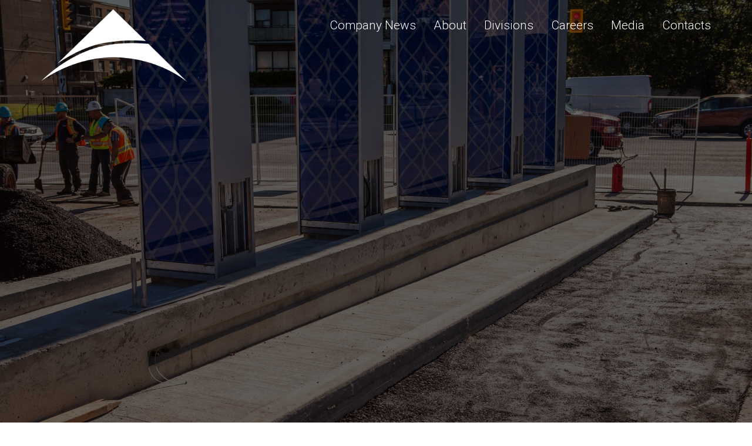

--- FILE ---
content_type: text/html; charset=UTF-8
request_url: https://verdialliance.com/divisions/alliance-site-construction-ltd/cf-shops-at-don-mills/cf-shops-at-don-mills-17-june-2017-alliance-site-construction-ltd/
body_size: 4499
content:
<!DOCTYPE html>
<html lang="en-CA">
<head>
<meta charset="UTF-8">
<meta http-equiv="X-UA-Compatible" content="IE=edge">
<meta name="viewport" content="width=device-width, initial-scale=1">
<link rel="profile" href="https://gmpg.org/xfn/11">

<meta name='robots' content='index, follow, max-image-preview:large, max-snippet:-1, max-video-preview:-1' />

	<!-- This site is optimized with the Yoast SEO plugin v20.8 - https://yoast.com/wordpress/plugins/seo/ -->
	<title>- Verdi Alliance Group of Companies</title>
	<link rel="canonical" href="https://verdialliance.com/divisions/alliance-site-construction-ltd/cf-shops-at-don-mills/cf-shops-at-don-mills-17-june-2017-alliance-site-construction-ltd/" />
	<meta property="og:locale" content="en_US" />
	<meta property="og:type" content="article" />
	<meta property="og:title" content="- Verdi Alliance Group of Companies" />
	<meta property="og:url" content="https://verdialliance.com/divisions/alliance-site-construction-ltd/cf-shops-at-don-mills/cf-shops-at-don-mills-17-june-2017-alliance-site-construction-ltd/" />
	<meta property="og:site_name" content="Verdi Alliance Group of Companies" />
	<meta property="article:modified_time" content="2017-06-23T19:04:54+00:00" />
	<meta property="og:image" content="https://verdialliance.com/divisions/alliance-site-construction-ltd/cf-shops-at-don-mills/cf-shops-at-don-mills-17-june-2017-alliance-site-construction-ltd" />
	<meta property="og:image:width" content="1024" />
	<meta property="og:image:height" content="576" />
	<meta property="og:image:type" content="image/jpeg" />
	<meta name="twitter:card" content="summary_large_image" />
	<script type="application/ld+json" class="yoast-schema-graph">{"@context":"https://schema.org","@graph":[{"@type":"WebPage","@id":"https://verdialliance.com/divisions/alliance-site-construction-ltd/cf-shops-at-don-mills/cf-shops-at-don-mills-17-june-2017-alliance-site-construction-ltd/","url":"https://verdialliance.com/divisions/alliance-site-construction-ltd/cf-shops-at-don-mills/cf-shops-at-don-mills-17-june-2017-alliance-site-construction-ltd/","name":"- Verdi Alliance Group of Companies","isPartOf":{"@id":"https://verdialliance.com/#website"},"primaryImageOfPage":{"@id":"https://verdialliance.com/divisions/alliance-site-construction-ltd/cf-shops-at-don-mills/cf-shops-at-don-mills-17-june-2017-alliance-site-construction-ltd/#primaryimage"},"image":{"@id":"https://verdialliance.com/divisions/alliance-site-construction-ltd/cf-shops-at-don-mills/cf-shops-at-don-mills-17-june-2017-alliance-site-construction-ltd/#primaryimage"},"thumbnailUrl":"https://verdialliance.com/wp-content/uploads/CF-Shops-at-Don-Mills-17-June-2017-Alliance-Site-Construction-Ltd..jpg","datePublished":"2017-06-23T19:04:37+00:00","dateModified":"2017-06-23T19:04:54+00:00","breadcrumb":{"@id":"https://verdialliance.com/divisions/alliance-site-construction-ltd/cf-shops-at-don-mills/cf-shops-at-don-mills-17-june-2017-alliance-site-construction-ltd/#breadcrumb"},"inLanguage":"en-CA","potentialAction":[{"@type":"ReadAction","target":["https://verdialliance.com/divisions/alliance-site-construction-ltd/cf-shops-at-don-mills/cf-shops-at-don-mills-17-june-2017-alliance-site-construction-ltd/"]}]},{"@type":"ImageObject","inLanguage":"en-CA","@id":"https://verdialliance.com/divisions/alliance-site-construction-ltd/cf-shops-at-don-mills/cf-shops-at-don-mills-17-june-2017-alliance-site-construction-ltd/#primaryimage","url":"https://verdialliance.com/wp-content/uploads/CF-Shops-at-Don-Mills-17-June-2017-Alliance-Site-Construction-Ltd..jpg","contentUrl":"https://verdialliance.com/wp-content/uploads/CF-Shops-at-Don-Mills-17-June-2017-Alliance-Site-Construction-Ltd..jpg","width":1920,"height":1080},{"@type":"BreadcrumbList","@id":"https://verdialliance.com/divisions/alliance-site-construction-ltd/cf-shops-at-don-mills/cf-shops-at-don-mills-17-june-2017-alliance-site-construction-ltd/#breadcrumb","itemListElement":[{"@type":"ListItem","position":1,"name":"Divisions","item":"https://verdialliance.com/divisions/"},{"@type":"ListItem","position":2,"name":"Alliance Site Construction Ltd.","item":"https://verdialliance.com/divisions/alliance-site-construction-ltd/"},{"@type":"ListItem","position":3,"name":"CF Shops at Don Mills","item":"https://verdialliance.com/divisions/alliance-site-construction-ltd/cf-shops-at-don-mills/"}]},{"@type":"WebSite","@id":"https://verdialliance.com/#website","url":"https://verdialliance.com/","name":"Verdi Alliance Group of Companies","description":"","potentialAction":[{"@type":"SearchAction","target":{"@type":"EntryPoint","urlTemplate":"https://verdialliance.com/?s={search_term_string}"},"query-input":"required name=search_term_string"}],"inLanguage":"en-CA"}]}</script>
	<!-- / Yoast SEO plugin. -->


<link rel='dns-prefetch' href='//ajax.googleapis.com' />
<link rel='dns-prefetch' href='//maxcdn.bootstrapcdn.com' />
<link rel='dns-prefetch' href='//fonts.googleapis.com' />
<link rel='stylesheet' id='sbi_styles-css' href='https://verdialliance.com/wp-content/plugins/instagram-feed/css/sbi-styles.min.css?ver=6.1.5' type='text/css' media='all' />
<link rel='stylesheet' id='wp-block-library-css' href='https://verdialliance.com/wp-includes/css/dist/block-library/style.min.css?ver=6.2.8' type='text/css' media='all' />
<link rel='stylesheet' id='classic-theme-styles-css' href='https://verdialliance.com/wp-includes/css/classic-themes.min.css?ver=6.2.8' type='text/css' media='all' />
<style id='global-styles-inline-css' type='text/css'>
body{--wp--preset--color--black: #000000;--wp--preset--color--cyan-bluish-gray: #abb8c3;--wp--preset--color--white: #ffffff;--wp--preset--color--pale-pink: #f78da7;--wp--preset--color--vivid-red: #cf2e2e;--wp--preset--color--luminous-vivid-orange: #ff6900;--wp--preset--color--luminous-vivid-amber: #fcb900;--wp--preset--color--light-green-cyan: #7bdcb5;--wp--preset--color--vivid-green-cyan: #00d084;--wp--preset--color--pale-cyan-blue: #8ed1fc;--wp--preset--color--vivid-cyan-blue: #0693e3;--wp--preset--color--vivid-purple: #9b51e0;--wp--preset--gradient--vivid-cyan-blue-to-vivid-purple: linear-gradient(135deg,rgba(6,147,227,1) 0%,rgb(155,81,224) 100%);--wp--preset--gradient--light-green-cyan-to-vivid-green-cyan: linear-gradient(135deg,rgb(122,220,180) 0%,rgb(0,208,130) 100%);--wp--preset--gradient--luminous-vivid-amber-to-luminous-vivid-orange: linear-gradient(135deg,rgba(252,185,0,1) 0%,rgba(255,105,0,1) 100%);--wp--preset--gradient--luminous-vivid-orange-to-vivid-red: linear-gradient(135deg,rgba(255,105,0,1) 0%,rgb(207,46,46) 100%);--wp--preset--gradient--very-light-gray-to-cyan-bluish-gray: linear-gradient(135deg,rgb(238,238,238) 0%,rgb(169,184,195) 100%);--wp--preset--gradient--cool-to-warm-spectrum: linear-gradient(135deg,rgb(74,234,220) 0%,rgb(151,120,209) 20%,rgb(207,42,186) 40%,rgb(238,44,130) 60%,rgb(251,105,98) 80%,rgb(254,248,76) 100%);--wp--preset--gradient--blush-light-purple: linear-gradient(135deg,rgb(255,206,236) 0%,rgb(152,150,240) 100%);--wp--preset--gradient--blush-bordeaux: linear-gradient(135deg,rgb(254,205,165) 0%,rgb(254,45,45) 50%,rgb(107,0,62) 100%);--wp--preset--gradient--luminous-dusk: linear-gradient(135deg,rgb(255,203,112) 0%,rgb(199,81,192) 50%,rgb(65,88,208) 100%);--wp--preset--gradient--pale-ocean: linear-gradient(135deg,rgb(255,245,203) 0%,rgb(182,227,212) 50%,rgb(51,167,181) 100%);--wp--preset--gradient--electric-grass: linear-gradient(135deg,rgb(202,248,128) 0%,rgb(113,206,126) 100%);--wp--preset--gradient--midnight: linear-gradient(135deg,rgb(2,3,129) 0%,rgb(40,116,252) 100%);--wp--preset--duotone--dark-grayscale: url('#wp-duotone-dark-grayscale');--wp--preset--duotone--grayscale: url('#wp-duotone-grayscale');--wp--preset--duotone--purple-yellow: url('#wp-duotone-purple-yellow');--wp--preset--duotone--blue-red: url('#wp-duotone-blue-red');--wp--preset--duotone--midnight: url('#wp-duotone-midnight');--wp--preset--duotone--magenta-yellow: url('#wp-duotone-magenta-yellow');--wp--preset--duotone--purple-green: url('#wp-duotone-purple-green');--wp--preset--duotone--blue-orange: url('#wp-duotone-blue-orange');--wp--preset--font-size--small: 13px;--wp--preset--font-size--medium: 20px;--wp--preset--font-size--large: 36px;--wp--preset--font-size--x-large: 42px;--wp--preset--spacing--20: 0.44rem;--wp--preset--spacing--30: 0.67rem;--wp--preset--spacing--40: 1rem;--wp--preset--spacing--50: 1.5rem;--wp--preset--spacing--60: 2.25rem;--wp--preset--spacing--70: 3.38rem;--wp--preset--spacing--80: 5.06rem;--wp--preset--shadow--natural: 6px 6px 9px rgba(0, 0, 0, 0.2);--wp--preset--shadow--deep: 12px 12px 50px rgba(0, 0, 0, 0.4);--wp--preset--shadow--sharp: 6px 6px 0px rgba(0, 0, 0, 0.2);--wp--preset--shadow--outlined: 6px 6px 0px -3px rgba(255, 255, 255, 1), 6px 6px rgba(0, 0, 0, 1);--wp--preset--shadow--crisp: 6px 6px 0px rgba(0, 0, 0, 1);}:where(.is-layout-flex){gap: 0.5em;}body .is-layout-flow > .alignleft{float: left;margin-inline-start: 0;margin-inline-end: 2em;}body .is-layout-flow > .alignright{float: right;margin-inline-start: 2em;margin-inline-end: 0;}body .is-layout-flow > .aligncenter{margin-left: auto !important;margin-right: auto !important;}body .is-layout-constrained > .alignleft{float: left;margin-inline-start: 0;margin-inline-end: 2em;}body .is-layout-constrained > .alignright{float: right;margin-inline-start: 2em;margin-inline-end: 0;}body .is-layout-constrained > .aligncenter{margin-left: auto !important;margin-right: auto !important;}body .is-layout-constrained > :where(:not(.alignleft):not(.alignright):not(.alignfull)){max-width: var(--wp--style--global--content-size);margin-left: auto !important;margin-right: auto !important;}body .is-layout-constrained > .alignwide{max-width: var(--wp--style--global--wide-size);}body .is-layout-flex{display: flex;}body .is-layout-flex{flex-wrap: wrap;align-items: center;}body .is-layout-flex > *{margin: 0;}:where(.wp-block-columns.is-layout-flex){gap: 2em;}.has-black-color{color: var(--wp--preset--color--black) !important;}.has-cyan-bluish-gray-color{color: var(--wp--preset--color--cyan-bluish-gray) !important;}.has-white-color{color: var(--wp--preset--color--white) !important;}.has-pale-pink-color{color: var(--wp--preset--color--pale-pink) !important;}.has-vivid-red-color{color: var(--wp--preset--color--vivid-red) !important;}.has-luminous-vivid-orange-color{color: var(--wp--preset--color--luminous-vivid-orange) !important;}.has-luminous-vivid-amber-color{color: var(--wp--preset--color--luminous-vivid-amber) !important;}.has-light-green-cyan-color{color: var(--wp--preset--color--light-green-cyan) !important;}.has-vivid-green-cyan-color{color: var(--wp--preset--color--vivid-green-cyan) !important;}.has-pale-cyan-blue-color{color: var(--wp--preset--color--pale-cyan-blue) !important;}.has-vivid-cyan-blue-color{color: var(--wp--preset--color--vivid-cyan-blue) !important;}.has-vivid-purple-color{color: var(--wp--preset--color--vivid-purple) !important;}.has-black-background-color{background-color: var(--wp--preset--color--black) !important;}.has-cyan-bluish-gray-background-color{background-color: var(--wp--preset--color--cyan-bluish-gray) !important;}.has-white-background-color{background-color: var(--wp--preset--color--white) !important;}.has-pale-pink-background-color{background-color: var(--wp--preset--color--pale-pink) !important;}.has-vivid-red-background-color{background-color: var(--wp--preset--color--vivid-red) !important;}.has-luminous-vivid-orange-background-color{background-color: var(--wp--preset--color--luminous-vivid-orange) !important;}.has-luminous-vivid-amber-background-color{background-color: var(--wp--preset--color--luminous-vivid-amber) !important;}.has-light-green-cyan-background-color{background-color: var(--wp--preset--color--light-green-cyan) !important;}.has-vivid-green-cyan-background-color{background-color: var(--wp--preset--color--vivid-green-cyan) !important;}.has-pale-cyan-blue-background-color{background-color: var(--wp--preset--color--pale-cyan-blue) !important;}.has-vivid-cyan-blue-background-color{background-color: var(--wp--preset--color--vivid-cyan-blue) !important;}.has-vivid-purple-background-color{background-color: var(--wp--preset--color--vivid-purple) !important;}.has-black-border-color{border-color: var(--wp--preset--color--black) !important;}.has-cyan-bluish-gray-border-color{border-color: var(--wp--preset--color--cyan-bluish-gray) !important;}.has-white-border-color{border-color: var(--wp--preset--color--white) !important;}.has-pale-pink-border-color{border-color: var(--wp--preset--color--pale-pink) !important;}.has-vivid-red-border-color{border-color: var(--wp--preset--color--vivid-red) !important;}.has-luminous-vivid-orange-border-color{border-color: var(--wp--preset--color--luminous-vivid-orange) !important;}.has-luminous-vivid-amber-border-color{border-color: var(--wp--preset--color--luminous-vivid-amber) !important;}.has-light-green-cyan-border-color{border-color: var(--wp--preset--color--light-green-cyan) !important;}.has-vivid-green-cyan-border-color{border-color: var(--wp--preset--color--vivid-green-cyan) !important;}.has-pale-cyan-blue-border-color{border-color: var(--wp--preset--color--pale-cyan-blue) !important;}.has-vivid-cyan-blue-border-color{border-color: var(--wp--preset--color--vivid-cyan-blue) !important;}.has-vivid-purple-border-color{border-color: var(--wp--preset--color--vivid-purple) !important;}.has-vivid-cyan-blue-to-vivid-purple-gradient-background{background: var(--wp--preset--gradient--vivid-cyan-blue-to-vivid-purple) !important;}.has-light-green-cyan-to-vivid-green-cyan-gradient-background{background: var(--wp--preset--gradient--light-green-cyan-to-vivid-green-cyan) !important;}.has-luminous-vivid-amber-to-luminous-vivid-orange-gradient-background{background: var(--wp--preset--gradient--luminous-vivid-amber-to-luminous-vivid-orange) !important;}.has-luminous-vivid-orange-to-vivid-red-gradient-background{background: var(--wp--preset--gradient--luminous-vivid-orange-to-vivid-red) !important;}.has-very-light-gray-to-cyan-bluish-gray-gradient-background{background: var(--wp--preset--gradient--very-light-gray-to-cyan-bluish-gray) !important;}.has-cool-to-warm-spectrum-gradient-background{background: var(--wp--preset--gradient--cool-to-warm-spectrum) !important;}.has-blush-light-purple-gradient-background{background: var(--wp--preset--gradient--blush-light-purple) !important;}.has-blush-bordeaux-gradient-background{background: var(--wp--preset--gradient--blush-bordeaux) !important;}.has-luminous-dusk-gradient-background{background: var(--wp--preset--gradient--luminous-dusk) !important;}.has-pale-ocean-gradient-background{background: var(--wp--preset--gradient--pale-ocean) !important;}.has-electric-grass-gradient-background{background: var(--wp--preset--gradient--electric-grass) !important;}.has-midnight-gradient-background{background: var(--wp--preset--gradient--midnight) !important;}.has-small-font-size{font-size: var(--wp--preset--font-size--small) !important;}.has-medium-font-size{font-size: var(--wp--preset--font-size--medium) !important;}.has-large-font-size{font-size: var(--wp--preset--font-size--large) !important;}.has-x-large-font-size{font-size: var(--wp--preset--font-size--x-large) !important;}
.wp-block-navigation a:where(:not(.wp-element-button)){color: inherit;}
:where(.wp-block-columns.is-layout-flex){gap: 2em;}
.wp-block-pullquote{font-size: 1.5em;line-height: 1.6;}
</style>
<link rel='stylesheet' id='bootstrap-css' href='https://verdialliance.com/wp-content/themes/verdi/vendor/bootstrap/css/bootstrap.min.css' type='text/css' media='all' />
<link rel='stylesheet' id='font-awesome-css' href='https://maxcdn.bootstrapcdn.com/font-awesome/4.5.0/css/font-awesome.min.css' type='text/css' media='all' />
<link rel='stylesheet' id='droid-css' href='https://fonts.googleapis.com/css?family=Droid+Serif:700' type='text/css' media='all' />
<link rel='stylesheet' id='roboto-css' href='https://fonts.googleapis.com/css?family=Roboto:300,400,500' type='text/css' media='all' />
<link rel='stylesheet' id='header-css' href='https://verdialliance.com/wp-content/themes/verdi/css/header.css' type='text/css' media='all' />
<link rel='stylesheet' id='footer-css' href='https://verdialliance.com/wp-content/themes/verdi/css/footer.css' type='text/css' media='all' />
<link rel='stylesheet' id='style-css' href='https://verdialliance.com/wp-content/themes/verdi/css/style.css' type='text/css' media='all' />
<link rel='stylesheet' id='lightGallery-css' href='https://verdialliance.com/wp-content/themes/verdi/css/lightgallery.min.css' type='text/css' media='all' />
<script type='text/javascript' src='https://ajax.googleapis.com/ajax/libs/jquery/1.11.3/jquery.min.js' id='jquery-js'></script>
<link rel="https://api.w.org/" href="https://verdialliance.com/wp-json/" /><link rel="alternate" type="application/json" href="https://verdialliance.com/wp-json/wp/v2/media/467" /><link rel="EditURI" type="application/rsd+xml" title="RSD" href="https://verdialliance.com/xmlrpc.php?rsd" />
<link rel="wlwmanifest" type="application/wlwmanifest+xml" href="https://verdialliance.com/wp-includes/wlwmanifest.xml" />
<meta name="generator" content="WordPress 6.2.8" />
<link rel='shortlink' href='https://verdialliance.com/?p=467' />
<link rel="alternate" type="application/json+oembed" href="https://verdialliance.com/wp-json/oembed/1.0/embed?url=https%3A%2F%2Fverdialliance.com%2Fdivisions%2Falliance-site-construction-ltd%2Fcf-shops-at-don-mills%2Fcf-shops-at-don-mills-17-june-2017-alliance-site-construction-ltd%2F" />
<link rel="alternate" type="text/xml+oembed" href="https://verdialliance.com/wp-json/oembed/1.0/embed?url=https%3A%2F%2Fverdialliance.com%2Fdivisions%2Falliance-site-construction-ltd%2Fcf-shops-at-don-mills%2Fcf-shops-at-don-mills-17-june-2017-alliance-site-construction-ltd%2F&#038;format=xml" />
<style type="text/css">.recentcomments a{display:inline !important;padding:0 !important;margin:0 !important;}</style><link rel="icon" href="https://verdialliance.com/wp-content/uploads/cropped-VerdiAlliance-Favicon-01-32x32.png" sizes="32x32" />
<link rel="icon" href="https://verdialliance.com/wp-content/uploads/cropped-VerdiAlliance-Favicon-01-192x192.png" sizes="192x192" />
<link rel="apple-touch-icon" href="https://verdialliance.com/wp-content/uploads/cropped-VerdiAlliance-Favicon-01-180x180.png" />
<meta name="msapplication-TileImage" content="https://verdialliance.com/wp-content/uploads/cropped-VerdiAlliance-Favicon-01-270x270.png" />

<script> 
	var $buoop = { c:2 }; 
	function $buo_f() { 
		var e = document.createElement( 'script' ); 
		e.src = '//browser-update.org/update.min.js'; 
		document.body.appendChild(e);
	};
	try { document.addEventListener( 'DOMContentLoaded', $buo_f,false ) }
	catch(e) { window.attachEvent( 'onload', $buo_f ) }
</script> 

</head>

<body data-rsssl=1 class="attachment attachment-template-default attachmentid-467 attachment-jpeg page-divisions">
	<a class="sr-only" href="#main">Skip to content</a>

	<nav class="navbar navbar-default navbar-fixed-top">
		<div class="container">
			<!-- Brand and toggle get grouped for better mobile display -->
			<div class="navbar-header">
				<button type="button" class="navbar-toggle" data-toggle="collapse" data-target="#main-navbar-collapse">
					<span class="sr-only">Toggle navigation</span>
					<span class="icon-bar"></span>
					<span class="icon-bar"></span>
					<span class="icon-bar"></span>
				</button>
				<a class="navbar-brand" href="https://verdialliance.com/">
					<img class="logo" src="https://verdialliance.com/wp-content/themes/verdi/img/logo-arc.png" alt="Home" />
					<img class="logo-white" src="https://verdialliance.com/wp-content/themes/verdi/img/logo-white.png" alt="Home" />
				</a>
			</div>
			<div id="main-navbar-collapse" class="collapse navbar-collapse"><ul id="menu-main" class="nav navbar-nav navbar-right"><li id="menu-item-795" class="menu-item menu-item-type-post_type menu-item-object-page menu-item-795"><a title="Company News" href="https://verdialliance.com/news/">Company News</a></li>
<li id="menu-item-24" class="menu-item menu-item-type-post_type menu-item-object-page menu-item-24"><a title="About" href="https://verdialliance.com/verdi-alliance-group-companies/">About</a></li>
<li id="menu-item-23" class="menu-item menu-item-type-post_type menu-item-object-page menu-item-23"><a title="Divisions" href="https://verdialliance.com/divisions/">Divisions</a></li>
<li id="menu-item-768" class="menu-item menu-item-type-post_type menu-item-object-page menu-item-768"><a title="Careers" href="https://verdialliance.com/careers/">Careers</a></li>
<li id="menu-item-930" class="menu-item menu-item-type-post_type menu-item-object-page menu-item-930"><a title="Media" href="https://verdialliance.com/media/">Media</a></li>
<li id="menu-item-22" class="menu-item menu-item-type-post_type menu-item-object-page menu-item-22"><a title="Contacts" href="https://verdialliance.com/contacts/">Contacts</a></li>
</ul></div>       </div>
	</nav>
<main id="main">
	<article>

	<header>
	<div class="hero">
	<div class="mask"></div>
			<img src="https://verdialliance.com/wp-content/uploads/CF-Shops-at-Don-Mills-17-June-2017-Alliance-Site-Construction-Ltd..jpg" alt="" class="img-responsive" />
		<div class="hero__content">
		<div class="container">
								</div>
	</div>
</div></header>		
		<div class="container">
			<p class="attachment"><a href='https://verdialliance.com/wp-content/uploads/CF-Shops-at-Don-Mills-17-June-2017-Alliance-Site-Construction-Ltd..jpg'><img width="300" height="169" src="https://verdialliance.com/wp-content/uploads/CF-Shops-at-Don-Mills-17-June-2017-Alliance-Site-Construction-Ltd.-300x169.jpg" class="attachment-medium size-medium" alt="" decoding="async" loading="lazy" srcset="https://verdialliance.com/wp-content/uploads/CF-Shops-at-Don-Mills-17-June-2017-Alliance-Site-Construction-Ltd.-300x169.jpg 300w, https://verdialliance.com/wp-content/uploads/CF-Shops-at-Don-Mills-17-June-2017-Alliance-Site-Construction-Ltd.-768x432.jpg 768w, https://verdialliance.com/wp-content/uploads/CF-Shops-at-Don-Mills-17-June-2017-Alliance-Site-Construction-Ltd.-1024x576.jpg 1024w, https://verdialliance.com/wp-content/uploads/CF-Shops-at-Don-Mills-17-June-2017-Alliance-Site-Construction-Ltd..jpg 1920w" sizes="(max-width: 300px) 100vw, 300px" /></a></p>
		</div>

		
</article>
</main>


	<footer class="footer">
		<div class="text-center">
			<div class="container">
				&copy; 2026, Verdi Alliance Group of Companies. All rights reserved. Website by <a href="http://floating-point.com" target="_blank"><b>floating-point</b></a>
			</div>
		</div>
	</footer>

<!-- Instagram Feed JS -->
<script type="text/javascript">
var sbiajaxurl = "https://verdialliance.com/wp-admin/admin-ajax.php";
</script>
<script type='text/javascript' src='https://maxcdn.bootstrapcdn.com/bootstrap/3.3.6/js/bootstrap.min.js' id='bootstrap-js'></script>
<script type='text/javascript' src='https://verdialliance.com/wp-content/themes/verdi/js/lightgallery.min.js' id='lightGallery-js'></script>
<script type='text/javascript' src='https://verdialliance.com/wp-content/themes/verdi/js/lg-video.js' id='lightGalleryVideo-js'></script>
<script type='text/javascript' src='https://verdialliance.com/wp-content/themes/verdi/js/script.js' id='script-js'></script>

</body>
</html>


--- FILE ---
content_type: text/css
request_url: https://verdialliance.com/wp-content/themes/verdi/css/header.css
body_size: 362
content:
@media (min-width: 768px) {
    .navbar.navbar-default {
        background-color: rgba(255, 255, 255, 0);
        border: none;
        will-change: background-color;
        transition: background-color 0.2s linear;
    }

    .navbar-default .navbar-nav>li>a {
        color: #fff;
        font-size: 1.3em;
        font-weight: 300;
        padding: 32px 15px;
        transition: color 0.2s linear;
    }

    .navbar-default .navbar-nav>li>a:hover,
    .navbar-default .navbar-nav>.active>a,
    .navbar-default .navbar-nav>.active>a:hover,
    .navbar-default .navbar-nav>.active>a:focus {
        background-color: rgba(255, 255, 255, 0);
        color: rgba(255, 255, 255, 0.8);
        text-decoration: underline;
        /*border: thin solid #fff;*/
    }
}

    .navbar-brand {
        position: relative;
    }

    .navbar-brand img {
        height: auto;
        transition: all 300ms linear;
        width: 250px;
    }

    .logo {
        opacity: 0;
    }

    .logo-white {
        left: 15px;
        position: absolute;
        top: 15px;
        opacity: 1.0;
    }

    .scrolled .navbar-brand img {
        width: 128px;
    }

    .scrolled .logo-white {
        opacity: 0;
    }

    .scrolled .logo {
        opacity: 1;
    }

    .navbar.navbar-default.scrolled {
        background-color: rgba(255, 255, 255, 1);
    }

    .navbar-default.scrolled .navbar-nav>li>a {
        color: #000;
    }

@media (max-width: 768px) {
    body {
        padding-top: 50px;
    }

    .brand-text {
        bottom: 30px;
        text-align: center;
        top: auto;
    }

    .navbar-default {
        background-color: #fff;
        border-color: #fff;
    }

    .navbar-brand img,
    .scrolled .navbar-brand img {
        height: 40px;
        left: 15px;
        position: absolute;
        top: 5px;
        width: auto;
    }
    .logo {
        opacity: 1.0;
    }

    .logo-white {
        opacity: 0;
    }
}

--- FILE ---
content_type: text/css
request_url: https://verdialliance.com/wp-content/themes/verdi/css/footer.css
body_size: -195
content:
footer.footer {
    background: #000;
    color: #fff;
    font-size: 0.9em;
    padding: 1em 0;
}

--- FILE ---
content_type: text/css
request_url: https://verdialliance.com/wp-content/themes/verdi/css/style.css
body_size: 1580
content:
/*--------------------------------------------------------------
# Alignments
--------------------------------------------------------------*/

.alignleft {
	display: inline;
	float: left;
	margin-right: 1.5em;
}

.alignright {
	display: inline;
	float: right;
	margin-left: 1.5em;
}

.aligncenter {
	clear: both;
	display: block;
	margin-left: auto;
	margin-right: auto;
}


/*--------------------------------------------------------------
# Media
--------------------------------------------------------------*/

.page-content .wp-smiley,
.entry-content .wp-smiley,
.comment-content .wp-smiley {
	border: none;
	margin-bottom: 0;
	margin-top: 0;
	padding: 0;
}


/* Make sure embeds and iframes fit their containers. */

embed,
iframe,
object {
	max-width: 100%;
}


/*--------------------------------------------------------------
## Captions
--------------------------------------------------------------*/

.wp-caption {
	margin-bottom: 1.5em;
	max-width: 100%;
}

.wp-caption img[class*="wp-image-"] {
	display: block;
	margin-left: auto;
	margin-right: auto;
}

.wp-caption .wp-caption-text {
	margin: 0.8075em 0;
}

.wp-caption-text {
	text-align: center;
}


/*--------------------------------------------------------------
## Galleries
--------------------------------------------------------------*/

.gallery {
	margin-bottom: 1.5em;
}

.gallery-item {
	display: inline-block;
	text-align: center;
	vertical-align: top;
	width: 100%;
}

.gallery-columns-2 .gallery-item {
	max-width: 50%;
}

.gallery-columns-3 .gallery-item {
	max-width: 33.33%;
}

.gallery-columns-4 .gallery-item {
	max-width: 25%;
}

.gallery-columns-5 .gallery-item {
	max-width: 20%;
}

.gallery-columns-6 .gallery-item {
	max-width: 16.66%;
}

.gallery-columns-7 .gallery-item {
	max-width: 14.28%;
}

.gallery-columns-8 .gallery-item {
	max-width: 12.5%;
}

.gallery-columns-9 .gallery-item {
	max-width: 11.11%;
}

.gallery-caption {
	display: block;
}

body {
	font-family: 'Roboto', sans-serif;
	font-size: 16px;
}

h1,
h2,
h3,
h4,
h5,
h6 {
	font-family: 'Droid Serif', serif;
	font-weight: 700;
	letter-spacing: 3px;
}

blockquote {
	border-color: #A31E23;
	color: #A31E23;
}

.btn {
	border-radius: 0;
}

.grid__divisions a {
	display: block;
	position: relative;
}

.grid__divisions [class^="col-"] {
	padding: 0;
}

.grid__divisions img {
	-webkit-filter: grayscale(100%);
	-moz-filter: grayscale(100%);
	filter: grayscale(100%);
	transition: all 0.5s ease;
	will-change: filter;
}

.grid__divisions .caption {
	background: rgba(0, 0, 0, 0.8);
	bottom: 0;
	color: #fff;
	font-size: 1.4em;
	left: 0;
	padding: 1em 0;
	position: absolute;
	font-weight: 300;
	text-align: center;
	transition: background-color 0.2s ease-in-out;
	width: 100%;
	will-change: background-color;
}

.grid__divisions a:hover .caption {
	background-color: rgba(163, 30, 35, 0.8);
}

.grid__divisions a:hover img {
	-webkit-filter: grayscale(0%);
	-moz-filter: grayscale(0%);
	filter: grayscale(0%);
}

.hero {
	position: relative;
}

.hero video {
	height: auto;
	vertical-align: top;
	width: 100%;
}

.hero__content {
	background: #000;
	color: #fff;
	padding: 22px 0 44px;
	position: relative;
	font-size: 1.2em;
	font-weight: 300;
	width: 100%;
	z-index: 3;
}

@media (min-width: 1200px) {
	.hero__content {
		background: none;
		font-size: 1.5em;
		padding: 0;
		position: absolute;
		top: 50%;
		transform: translateY(-50%);
	}
}

.mask {
	background-color: rgba(0, 0, 0, .6);
	bottom: 0;
	height: 100%;
	left: 0;
	position: absolute;
	right: 0;
	top: 0;
	width: 100%;
	z-index: 2;
}

.seciton .mask {
	background-color: rgba(0, 0, 0, .7);
}

.hero .page-title {
	font-weight: 300;
}

.section {
	background-size: cover;
	margin-bottom: 0;
	position: relative;
	padding: 2em 0;
}

.section h2 {
	font-weight: 500;
	margin-bottom: 1em;
	padding-bottom: 0.5em;
	position: relative;
	text-align: center;
}

.section h2:after {
	border-bottom: medium solid #A31E23;
	bottom: 0;
	content: "";
	display: block;
	left: 30%;
	position: absolute;
	width: 40%;
}

.section>div:not(.mask) {
	position: relative;
	z-index: 3;
}

.section-overlayed {
	color: #fff;
}

.division-contacts .division {
	padding: 1em 0;
}

@media (min-width: 992px) {
	.division-contacts .division .contact {
		/*border-right: thin solid #fff;*/
		border-bottom: none;
	}
}

.division-contacts .division {
	color: #fff;
}

.division-contacts .division:nth-child(3n) {
	background-color: #000;
}

.division-contacts .division:nth-child(3n+1) {
	background-color: #A31E23;
}

.division-contacts .division:nth-child(3n+2) {
	background-color: #4D4D4D;
}

.map-wrapper>div {
	height: 0;
	padding-bottom: 40%;
	width: 100%;
}

.card {
	min-height: 500px;
	padding-right: 50%;
	position: relative;
}

.card-content {
	padding: 30px 10%;
}

@media(max-width: 767px) {
	.card-content {
		padding: 30px 15px;
	}
}

.card-image {
	background-position: center;
	background-size: cover;
	bottom: 0;
	left: 50%;
	position: absolute;
	right: 0;
	top: 0;
}

.division-cards .division-card:nth-child(2n+1) .card {
	padding-left: 50%;
	padding-right: 0;
}

.division-cards .division-card:nth-child(2n+1) .card-image {
	left: 0;
	right: 50%;
}

.division-cards .division-card:nth-of-type(3n) {
	background-color: #fff;
}

.division-cards .division-card:nth-of-type(3n+1) {
	background-color: #eee;
}

.division-cards .division-card:nth-of-type(3n+2) {
	background-color: #ccc;
}

.btn.btn-block {
	overflow: hidden;
	max-width: 100%;
	text-overflow: ellipsis;
}

.content {
	margin-bottom: 30px;
}

.page-template-template-project .slideshow {
	margin-bottom: 1em;
}

.details {
	font-family: 'Droid Serif', serif;
	font-size: 1.2em;
	margin-bottom: 1em;
	margin-top: 1em;
}

#gallery {
	margin-bottom: 1em;
	margin-top: 1em;
}

#gallery a {
	background: none;
	border: none;
	display: block;
	margin-bottom: 30px;
	position: relative;
	outline: none;
}

#gallery a img {
	width: 100%;
	-webkit-transition: all 500ms ease;
	transition: all 500ms ease;
}

#gallery a:hover img,
#gallery a:focus img {
	-webkit-filter: grayscale(100%);
	/* Safari 6.0 - 9.0 */
	filter: grayscale(100%);
}

#gallery a .fa {
	color: #fff;
	bottom: 10px;
	opacity: 0.75;
	position: absolute;
	right: 25px;
	text-shadow: 0 0 10px #000;
}

@media (max-width: 992px) {
	.card,
	.division-cards .division-card:nth-child(2n+1) .card {
		padding: 0;
		padding-bottom: 350px;
	}
	.card-image,
	.division-cards .division-card:nth-child(2n+1) .card-image {
		bottom: 0;
		height: 350px;
		left: auto;
		right: auto;
		top: auto;
		width: 100%;
	}
}

@media (max-width: 786px) {
	#gallery a {
		display: block;
		margin: 1em auto;
	}
}

.popover {
	color: #333;
}

.office-contact {
	background: #A31E23;
	color: #fff;
	/* font-family: 'Droid Serif', serif; */
	font-size: 2rem;
	padding: 2rem 0;
}

.gform_button {
	background: #A31E23;
	border: none;
	color: #fff;
	outline: none;
	padding: 0.5em 1em;
}

.gform_button:hover {
	background: #000;
}

@media (max-width: 767px) {
	.office-contact .row>div {
		text-align: left;
	}
}

.page-careers .hero {
	margin-bottom: 3rem;
}

--- FILE ---
content_type: text/javascript
request_url: https://verdialliance.com/wp-content/themes/verdi/js/script.js
body_size: 111
content:
( function() {
    var scrolled = false;
    $( window ).on( 'scroll', function() {
        if ( $( window ).scrollTop() > 140 && !scrolled ) {
            $('.navbar-default').addClass('scrolled');
            scrolled = true;
        } else if ( $( window ).scrollTop() <= 140 && scrolled ) {
            $( '.navbar-default' ).removeClass( 'scrolled' );
            scrolled = false;
        }
    } );
} )();


$( function() {
    $( '[data-toggle="popover"]' ).popover( {
        placement: 'auto top',
        html: true,
        trigger: 'focus'
    } );
} );

$( document ).ready( function() {
    $( "#gallery" ).lightGallery( {
        mode: "lg-fade",
        startClass: "lg-fade",
        enableDrag: false,
        mousewheel: false,
        nextHtml: "<span class=\'sr-only\'>Next</span>",
        prevHtml: "<span class=\'sr-only\'>Previous</span>",
        videoMaxWidth: '1024px'
    } );
} );